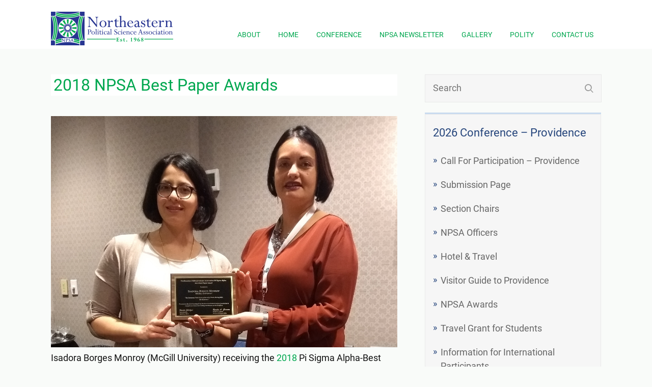

--- FILE ---
content_type: text/html; charset=UTF-8
request_url: https://www.northeasternpsa.com/2018-npsa-paper-awards/
body_size: 12618
content:
<!DOCTYPE html>
<html lang="en-US">
<head>
		<!--[if lt IE 9]>
	<script src="https://www.northeasternpsa.com/wp-content/themes/rise/js/html5/dist/html5shiv.js"></script>
	<script src="//css3-mediaqueries-js.googlecode.com/svn/trunk/css3-mediaqueries.js"></script>
	<![endif]-->
	<!--[if IE 8]>
	<link rel="stylesheet" type="text/css" href="https://www.northeasternpsa.com/wp-content/themes/rise/css/ie8.css"/>
	<![endif]-->
	<!--[if IE 7]>
	<link rel="stylesheet" type="text/css" href="https://www.northeasternpsa.com/wp-content/themes/rise/css/ie7.css"/>
	<![endif]-->
	<meta name="viewport" content="width=device-width, initial-scale=1.0"/>
	<meta charset="UTF-8">
	
			<script src="https://use.fontawesome.com/4a9052ac7d.js"></script>

<script>
  (function(i,s,o,g,r,a,m){i['GoogleAnalyticsObject']=r;i[r]=i[r]||function(){
  (i[r].q=i[r].q||[]).push(arguments)},i[r].l=1*new Date();a=s.createElement(o),
  m=s.getElementsByTagName(o)[0];a.async=1;a.src=g;m.parentNode.insertBefore(a,m)
  })(window,document,'script','https://www.google-analytics.com/analytics.js','ga');

  ga('create', 'UA-92401195-1', 'auto');
  ga('send', 'pageview');

</script>	
		<meta name='robots' content='index, follow, max-image-preview:large, max-snippet:-1, max-video-preview:-1' />
	<style>img:is([sizes="auto" i], [sizes^="auto," i]) { contain-intrinsic-size: 3000px 1500px }</style>
	
	<!-- This site is optimized with the Yoast SEO plugin v26.7 - https://yoast.com/wordpress/plugins/seo/ -->
	<title>2018 NPSA Best Paper Awards - Northeastern Political Science Association (NPSA)</title>
	<link rel="canonical" href="https://www.northeasternpsa.com/2018-npsa-paper-awards/" />
	<meta property="og:locale" content="en_US" />
	<meta property="og:type" content="article" />
	<meta property="og:title" content="2018 NPSA Best Paper Awards - Northeastern Political Science Association (NPSA)" />
	<meta property="og:description" content="The Polity Prize Oksan Bayulgen (University of Connecticut), Ekim Arbatli (National Research University Higher School of Economics, Moscow) and Sercan Canbolat (University of Connecticut), &#8220;Elite Survival Strategies and Authoritarian Reversal in Turkey,” published in Polity Volume 50 (3), 2018. Pi Sigma Alpha/NPSA Best Paper Award Isadora Borges Monroy (McGill University), &#8220;The European Voter Privacy-Security Choice during 2014 EU Elections.&#8221; [&hellip;]" />
	<meta property="og:url" content="https://www.northeasternpsa.com/2018-npsa-paper-awards/" />
	<meta property="og:site_name" content="Northeastern Political Science Association (NPSA)" />
	<meta property="article:publisher" content="https://www.facebook.com/Northeastern-Political-Science-Association-1655228694738361/" />
	<meta property="article:modified_time" content="2020-07-19T01:42:24+00:00" />
	<meta property="og:image" content="https://www.northeasternpsa.com/wp-content/uploads/2019/12/Isadora-B-Monroy-2018-Pi-Sigma-Alpha-Best-Paper-Award-left.jpg" />
	<meta name="twitter:card" content="summary_large_image" />
	<meta name="twitter:site" content="@Northeastpsa" />
	<script type="application/ld+json" class="yoast-schema-graph">{"@context":"https://schema.org","@graph":[{"@type":"WebPage","@id":"https://www.northeasternpsa.com/2018-npsa-paper-awards/","url":"https://www.northeasternpsa.com/2018-npsa-paper-awards/","name":"2018 NPSA Best Paper Awards - Northeastern Political Science Association (NPSA)","isPartOf":{"@id":"https://www.northeasternpsa.com/#website"},"primaryImageOfPage":{"@id":"https://www.northeasternpsa.com/2018-npsa-paper-awards/#primaryimage"},"image":{"@id":"https://www.northeasternpsa.com/2018-npsa-paper-awards/#primaryimage"},"thumbnailUrl":"https://www.northeasternpsa.com/wp-content/uploads/2019/12/Isadora-B-Monroy-2018-Pi-Sigma-Alpha-Best-Paper-Award-left.jpg","datePublished":"2019-06-21T16:24:49+00:00","dateModified":"2020-07-19T01:42:24+00:00","breadcrumb":{"@id":"https://www.northeasternpsa.com/2018-npsa-paper-awards/#breadcrumb"},"inLanguage":"en-US","potentialAction":[{"@type":"ReadAction","target":["https://www.northeasternpsa.com/2018-npsa-paper-awards/"]}]},{"@type":"ImageObject","inLanguage":"en-US","@id":"https://www.northeasternpsa.com/2018-npsa-paper-awards/#primaryimage","url":"https://www.northeasternpsa.com/wp-content/uploads/2019/12/Isadora-B-Monroy-2018-Pi-Sigma-Alpha-Best-Paper-Award-left.jpg","contentUrl":"https://www.northeasternpsa.com/wp-content/uploads/2019/12/Isadora-B-Monroy-2018-Pi-Sigma-Alpha-Best-Paper-Award-left.jpg","width":2504,"height":1670,"caption":"Isadora B. Monroy, Pi Sigma Alpha-Best Paper Awardee &"},{"@type":"BreadcrumbList","@id":"https://www.northeasternpsa.com/2018-npsa-paper-awards/#breadcrumb","itemListElement":[{"@type":"ListItem","position":1,"name":"Home","item":"https://www.northeasternpsa.com/"},{"@type":"ListItem","position":2,"name":"2018 NPSA Best Paper Awards"}]},{"@type":"WebSite","@id":"https://www.northeasternpsa.com/#website","url":"https://www.northeasternpsa.com/","name":"Northeastern Political Science Association (NPSA)","description":"Promoting the study of politics and government","publisher":{"@id":"https://www.northeasternpsa.com/#organization"},"potentialAction":[{"@type":"SearchAction","target":{"@type":"EntryPoint","urlTemplate":"https://www.northeasternpsa.com/?s={search_term_string}"},"query-input":{"@type":"PropertyValueSpecification","valueRequired":true,"valueName":"search_term_string"}}],"inLanguage":"en-US"},{"@type":"Organization","@id":"https://www.northeasternpsa.com/#organization","name":"Northeastern Political Science Association (NPSA)","url":"https://www.northeasternpsa.com/","logo":{"@type":"ImageObject","inLanguage":"en-US","@id":"https://www.northeasternpsa.com/#/schema/logo/image/","url":"https://www.northeasternpsa.com/wp-content/uploads/2017/02/NPSA-site-logo.png","contentUrl":"https://www.northeasternpsa.com/wp-content/uploads/2017/02/NPSA-site-logo.png","width":240,"height":70,"caption":"Northeastern Political Science Association (NPSA)"},"image":{"@id":"https://www.northeasternpsa.com/#/schema/logo/image/"},"sameAs":["https://www.facebook.com/Northeastern-Political-Science-Association-1655228694738361/","https://x.com/Northeastpsa","https://www.linkedin.com/in/northeastern-political-science-association-209510b8"]}]}</script>
	<!-- / Yoast SEO plugin. -->


<script type="text/javascript">
/* <![CDATA[ */
window._wpemojiSettings = {"baseUrl":"https:\/\/s.w.org\/images\/core\/emoji\/16.0.1\/72x72\/","ext":".png","svgUrl":"https:\/\/s.w.org\/images\/core\/emoji\/16.0.1\/svg\/","svgExt":".svg","source":{"concatemoji":"https:\/\/www.northeasternpsa.com\/wp-includes\/js\/wp-emoji-release.min.js?ver=6.8.3"}};
/*! This file is auto-generated */
!function(s,n){var o,i,e;function c(e){try{var t={supportTests:e,timestamp:(new Date).valueOf()};sessionStorage.setItem(o,JSON.stringify(t))}catch(e){}}function p(e,t,n){e.clearRect(0,0,e.canvas.width,e.canvas.height),e.fillText(t,0,0);var t=new Uint32Array(e.getImageData(0,0,e.canvas.width,e.canvas.height).data),a=(e.clearRect(0,0,e.canvas.width,e.canvas.height),e.fillText(n,0,0),new Uint32Array(e.getImageData(0,0,e.canvas.width,e.canvas.height).data));return t.every(function(e,t){return e===a[t]})}function u(e,t){e.clearRect(0,0,e.canvas.width,e.canvas.height),e.fillText(t,0,0);for(var n=e.getImageData(16,16,1,1),a=0;a<n.data.length;a++)if(0!==n.data[a])return!1;return!0}function f(e,t,n,a){switch(t){case"flag":return n(e,"\ud83c\udff3\ufe0f\u200d\u26a7\ufe0f","\ud83c\udff3\ufe0f\u200b\u26a7\ufe0f")?!1:!n(e,"\ud83c\udde8\ud83c\uddf6","\ud83c\udde8\u200b\ud83c\uddf6")&&!n(e,"\ud83c\udff4\udb40\udc67\udb40\udc62\udb40\udc65\udb40\udc6e\udb40\udc67\udb40\udc7f","\ud83c\udff4\u200b\udb40\udc67\u200b\udb40\udc62\u200b\udb40\udc65\u200b\udb40\udc6e\u200b\udb40\udc67\u200b\udb40\udc7f");case"emoji":return!a(e,"\ud83e\udedf")}return!1}function g(e,t,n,a){var r="undefined"!=typeof WorkerGlobalScope&&self instanceof WorkerGlobalScope?new OffscreenCanvas(300,150):s.createElement("canvas"),o=r.getContext("2d",{willReadFrequently:!0}),i=(o.textBaseline="top",o.font="600 32px Arial",{});return e.forEach(function(e){i[e]=t(o,e,n,a)}),i}function t(e){var t=s.createElement("script");t.src=e,t.defer=!0,s.head.appendChild(t)}"undefined"!=typeof Promise&&(o="wpEmojiSettingsSupports",i=["flag","emoji"],n.supports={everything:!0,everythingExceptFlag:!0},e=new Promise(function(e){s.addEventListener("DOMContentLoaded",e,{once:!0})}),new Promise(function(t){var n=function(){try{var e=JSON.parse(sessionStorage.getItem(o));if("object"==typeof e&&"number"==typeof e.timestamp&&(new Date).valueOf()<e.timestamp+604800&&"object"==typeof e.supportTests)return e.supportTests}catch(e){}return null}();if(!n){if("undefined"!=typeof Worker&&"undefined"!=typeof OffscreenCanvas&&"undefined"!=typeof URL&&URL.createObjectURL&&"undefined"!=typeof Blob)try{var e="postMessage("+g.toString()+"("+[JSON.stringify(i),f.toString(),p.toString(),u.toString()].join(",")+"));",a=new Blob([e],{type:"text/javascript"}),r=new Worker(URL.createObjectURL(a),{name:"wpTestEmojiSupports"});return void(r.onmessage=function(e){c(n=e.data),r.terminate(),t(n)})}catch(e){}c(n=g(i,f,p,u))}t(n)}).then(function(e){for(var t in e)n.supports[t]=e[t],n.supports.everything=n.supports.everything&&n.supports[t],"flag"!==t&&(n.supports.everythingExceptFlag=n.supports.everythingExceptFlag&&n.supports[t]);n.supports.everythingExceptFlag=n.supports.everythingExceptFlag&&!n.supports.flag,n.DOMReady=!1,n.readyCallback=function(){n.DOMReady=!0}}).then(function(){return e}).then(function(){var e;n.supports.everything||(n.readyCallback(),(e=n.source||{}).concatemoji?t(e.concatemoji):e.wpemoji&&e.twemoji&&(t(e.twemoji),t(e.wpemoji)))}))}((window,document),window._wpemojiSettings);
/* ]]> */
</script>
<style id='wp-emoji-styles-inline-css' type='text/css'>

	img.wp-smiley, img.emoji {
		display: inline !important;
		border: none !important;
		box-shadow: none !important;
		height: 1em !important;
		width: 1em !important;
		margin: 0 0.07em !important;
		vertical-align: -0.1em !important;
		background: none !important;
		padding: 0 !important;
	}
</style>
<link rel='stylesheet' id='wp-block-library-css' href='https://www.northeasternpsa.com/wp-includes/css/dist/block-library/style.min.css?ver=6.8.3' type='text/css' media='all' />
<style id='classic-theme-styles-inline-css' type='text/css'>
/*! This file is auto-generated */
.wp-block-button__link{color:#fff;background-color:#32373c;border-radius:9999px;box-shadow:none;text-decoration:none;padding:calc(.667em + 2px) calc(1.333em + 2px);font-size:1.125em}.wp-block-file__button{background:#32373c;color:#fff;text-decoration:none}
</style>
<style id='global-styles-inline-css' type='text/css'>
:root{--wp--preset--aspect-ratio--square: 1;--wp--preset--aspect-ratio--4-3: 4/3;--wp--preset--aspect-ratio--3-4: 3/4;--wp--preset--aspect-ratio--3-2: 3/2;--wp--preset--aspect-ratio--2-3: 2/3;--wp--preset--aspect-ratio--16-9: 16/9;--wp--preset--aspect-ratio--9-16: 9/16;--wp--preset--color--black: #000000;--wp--preset--color--cyan-bluish-gray: #abb8c3;--wp--preset--color--white: #ffffff;--wp--preset--color--pale-pink: #f78da7;--wp--preset--color--vivid-red: #cf2e2e;--wp--preset--color--luminous-vivid-orange: #ff6900;--wp--preset--color--luminous-vivid-amber: #fcb900;--wp--preset--color--light-green-cyan: #7bdcb5;--wp--preset--color--vivid-green-cyan: #00d084;--wp--preset--color--pale-cyan-blue: #8ed1fc;--wp--preset--color--vivid-cyan-blue: #0693e3;--wp--preset--color--vivid-purple: #9b51e0;--wp--preset--gradient--vivid-cyan-blue-to-vivid-purple: linear-gradient(135deg,rgba(6,147,227,1) 0%,rgb(155,81,224) 100%);--wp--preset--gradient--light-green-cyan-to-vivid-green-cyan: linear-gradient(135deg,rgb(122,220,180) 0%,rgb(0,208,130) 100%);--wp--preset--gradient--luminous-vivid-amber-to-luminous-vivid-orange: linear-gradient(135deg,rgba(252,185,0,1) 0%,rgba(255,105,0,1) 100%);--wp--preset--gradient--luminous-vivid-orange-to-vivid-red: linear-gradient(135deg,rgba(255,105,0,1) 0%,rgb(207,46,46) 100%);--wp--preset--gradient--very-light-gray-to-cyan-bluish-gray: linear-gradient(135deg,rgb(238,238,238) 0%,rgb(169,184,195) 100%);--wp--preset--gradient--cool-to-warm-spectrum: linear-gradient(135deg,rgb(74,234,220) 0%,rgb(151,120,209) 20%,rgb(207,42,186) 40%,rgb(238,44,130) 60%,rgb(251,105,98) 80%,rgb(254,248,76) 100%);--wp--preset--gradient--blush-light-purple: linear-gradient(135deg,rgb(255,206,236) 0%,rgb(152,150,240) 100%);--wp--preset--gradient--blush-bordeaux: linear-gradient(135deg,rgb(254,205,165) 0%,rgb(254,45,45) 50%,rgb(107,0,62) 100%);--wp--preset--gradient--luminous-dusk: linear-gradient(135deg,rgb(255,203,112) 0%,rgb(199,81,192) 50%,rgb(65,88,208) 100%);--wp--preset--gradient--pale-ocean: linear-gradient(135deg,rgb(255,245,203) 0%,rgb(182,227,212) 50%,rgb(51,167,181) 100%);--wp--preset--gradient--electric-grass: linear-gradient(135deg,rgb(202,248,128) 0%,rgb(113,206,126) 100%);--wp--preset--gradient--midnight: linear-gradient(135deg,rgb(2,3,129) 0%,rgb(40,116,252) 100%);--wp--preset--font-size--small: 13px;--wp--preset--font-size--medium: 20px;--wp--preset--font-size--large: 36px;--wp--preset--font-size--x-large: 42px;--wp--preset--spacing--20: 0.44rem;--wp--preset--spacing--30: 0.67rem;--wp--preset--spacing--40: 1rem;--wp--preset--spacing--50: 1.5rem;--wp--preset--spacing--60: 2.25rem;--wp--preset--spacing--70: 3.38rem;--wp--preset--spacing--80: 5.06rem;--wp--preset--shadow--natural: 6px 6px 9px rgba(0, 0, 0, 0.2);--wp--preset--shadow--deep: 12px 12px 50px rgba(0, 0, 0, 0.4);--wp--preset--shadow--sharp: 6px 6px 0px rgba(0, 0, 0, 0.2);--wp--preset--shadow--outlined: 6px 6px 0px -3px rgba(255, 255, 255, 1), 6px 6px rgba(0, 0, 0, 1);--wp--preset--shadow--crisp: 6px 6px 0px rgba(0, 0, 0, 1);}:where(.is-layout-flex){gap: 0.5em;}:where(.is-layout-grid){gap: 0.5em;}body .is-layout-flex{display: flex;}.is-layout-flex{flex-wrap: wrap;align-items: center;}.is-layout-flex > :is(*, div){margin: 0;}body .is-layout-grid{display: grid;}.is-layout-grid > :is(*, div){margin: 0;}:where(.wp-block-columns.is-layout-flex){gap: 2em;}:where(.wp-block-columns.is-layout-grid){gap: 2em;}:where(.wp-block-post-template.is-layout-flex){gap: 1.25em;}:where(.wp-block-post-template.is-layout-grid){gap: 1.25em;}.has-black-color{color: var(--wp--preset--color--black) !important;}.has-cyan-bluish-gray-color{color: var(--wp--preset--color--cyan-bluish-gray) !important;}.has-white-color{color: var(--wp--preset--color--white) !important;}.has-pale-pink-color{color: var(--wp--preset--color--pale-pink) !important;}.has-vivid-red-color{color: var(--wp--preset--color--vivid-red) !important;}.has-luminous-vivid-orange-color{color: var(--wp--preset--color--luminous-vivid-orange) !important;}.has-luminous-vivid-amber-color{color: var(--wp--preset--color--luminous-vivid-amber) !important;}.has-light-green-cyan-color{color: var(--wp--preset--color--light-green-cyan) !important;}.has-vivid-green-cyan-color{color: var(--wp--preset--color--vivid-green-cyan) !important;}.has-pale-cyan-blue-color{color: var(--wp--preset--color--pale-cyan-blue) !important;}.has-vivid-cyan-blue-color{color: var(--wp--preset--color--vivid-cyan-blue) !important;}.has-vivid-purple-color{color: var(--wp--preset--color--vivid-purple) !important;}.has-black-background-color{background-color: var(--wp--preset--color--black) !important;}.has-cyan-bluish-gray-background-color{background-color: var(--wp--preset--color--cyan-bluish-gray) !important;}.has-white-background-color{background-color: var(--wp--preset--color--white) !important;}.has-pale-pink-background-color{background-color: var(--wp--preset--color--pale-pink) !important;}.has-vivid-red-background-color{background-color: var(--wp--preset--color--vivid-red) !important;}.has-luminous-vivid-orange-background-color{background-color: var(--wp--preset--color--luminous-vivid-orange) !important;}.has-luminous-vivid-amber-background-color{background-color: var(--wp--preset--color--luminous-vivid-amber) !important;}.has-light-green-cyan-background-color{background-color: var(--wp--preset--color--light-green-cyan) !important;}.has-vivid-green-cyan-background-color{background-color: var(--wp--preset--color--vivid-green-cyan) !important;}.has-pale-cyan-blue-background-color{background-color: var(--wp--preset--color--pale-cyan-blue) !important;}.has-vivid-cyan-blue-background-color{background-color: var(--wp--preset--color--vivid-cyan-blue) !important;}.has-vivid-purple-background-color{background-color: var(--wp--preset--color--vivid-purple) !important;}.has-black-border-color{border-color: var(--wp--preset--color--black) !important;}.has-cyan-bluish-gray-border-color{border-color: var(--wp--preset--color--cyan-bluish-gray) !important;}.has-white-border-color{border-color: var(--wp--preset--color--white) !important;}.has-pale-pink-border-color{border-color: var(--wp--preset--color--pale-pink) !important;}.has-vivid-red-border-color{border-color: var(--wp--preset--color--vivid-red) !important;}.has-luminous-vivid-orange-border-color{border-color: var(--wp--preset--color--luminous-vivid-orange) !important;}.has-luminous-vivid-amber-border-color{border-color: var(--wp--preset--color--luminous-vivid-amber) !important;}.has-light-green-cyan-border-color{border-color: var(--wp--preset--color--light-green-cyan) !important;}.has-vivid-green-cyan-border-color{border-color: var(--wp--preset--color--vivid-green-cyan) !important;}.has-pale-cyan-blue-border-color{border-color: var(--wp--preset--color--pale-cyan-blue) !important;}.has-vivid-cyan-blue-border-color{border-color: var(--wp--preset--color--vivid-cyan-blue) !important;}.has-vivid-purple-border-color{border-color: var(--wp--preset--color--vivid-purple) !important;}.has-vivid-cyan-blue-to-vivid-purple-gradient-background{background: var(--wp--preset--gradient--vivid-cyan-blue-to-vivid-purple) !important;}.has-light-green-cyan-to-vivid-green-cyan-gradient-background{background: var(--wp--preset--gradient--light-green-cyan-to-vivid-green-cyan) !important;}.has-luminous-vivid-amber-to-luminous-vivid-orange-gradient-background{background: var(--wp--preset--gradient--luminous-vivid-amber-to-luminous-vivid-orange) !important;}.has-luminous-vivid-orange-to-vivid-red-gradient-background{background: var(--wp--preset--gradient--luminous-vivid-orange-to-vivid-red) !important;}.has-very-light-gray-to-cyan-bluish-gray-gradient-background{background: var(--wp--preset--gradient--very-light-gray-to-cyan-bluish-gray) !important;}.has-cool-to-warm-spectrum-gradient-background{background: var(--wp--preset--gradient--cool-to-warm-spectrum) !important;}.has-blush-light-purple-gradient-background{background: var(--wp--preset--gradient--blush-light-purple) !important;}.has-blush-bordeaux-gradient-background{background: var(--wp--preset--gradient--blush-bordeaux) !important;}.has-luminous-dusk-gradient-background{background: var(--wp--preset--gradient--luminous-dusk) !important;}.has-pale-ocean-gradient-background{background: var(--wp--preset--gradient--pale-ocean) !important;}.has-electric-grass-gradient-background{background: var(--wp--preset--gradient--electric-grass) !important;}.has-midnight-gradient-background{background: var(--wp--preset--gradient--midnight) !important;}.has-small-font-size{font-size: var(--wp--preset--font-size--small) !important;}.has-medium-font-size{font-size: var(--wp--preset--font-size--medium) !important;}.has-large-font-size{font-size: var(--wp--preset--font-size--large) !important;}.has-x-large-font-size{font-size: var(--wp--preset--font-size--x-large) !important;}
:where(.wp-block-post-template.is-layout-flex){gap: 1.25em;}:where(.wp-block-post-template.is-layout-grid){gap: 1.25em;}
:where(.wp-block-columns.is-layout-flex){gap: 2em;}:where(.wp-block-columns.is-layout-grid){gap: 2em;}
:root :where(.wp-block-pullquote){font-size: 1.5em;line-height: 1.6;}
</style>
<link rel='stylesheet' id='tve-ult-main-frame-css-css' href='https://www.northeasternpsa.com/wp-content/plugins/thrive-ultimatum/tcb-bridge/assets/css/placeholders.css?ver=10.8.5' type='text/css' media='all' />
<link rel='stylesheet' id='ivory-search-styles-css' href='https://www.northeasternpsa.com/wp-content/plugins/add-search-to-menu/public/css/ivory-search.min.css?ver=5.5.13' type='text/css' media='all' />
<link rel='stylesheet' id='rise-style-css' href='https://www.northeasternpsa.com/wp-content/themes/rise/style.css?ver=6.8.3' type='text/css' media='all' />
<link rel='stylesheet' id='thrive-reset-css' href='https://www.northeasternpsa.com/wp-content/themes/rise/css/reset.css?v=2.13' type='text/css' media='all' />
<link rel='stylesheet' id='thrive-main-style-css' href='https://www.northeasternpsa.com/wp-content/themes/rise/css/main_blue.css?v=2.13' type='text/css' media='all' />
<script type="text/javascript" src="https://www.northeasternpsa.com/wp-includes/js/jquery/jquery.min.js?v=2.13" id="jquery-core-js"></script>
<script type="text/javascript" src="https://www.northeasternpsa.com/wp-includes/js/jquery/jquery-migrate.min.js?v=2.13" id="jquery-migrate-js"></script>
<link rel="https://api.w.org/" href="https://www.northeasternpsa.com/wp-json/" /><link rel="alternate" title="JSON" type="application/json" href="https://www.northeasternpsa.com/wp-json/wp/v2/pages/3357" /><link rel="EditURI" type="application/rsd+xml" title="RSD" href="https://www.northeasternpsa.com/xmlrpc.php?rsd" />
<meta name="generator" content="WordPress 6.8.3" />
<link rel='shortlink' href='https://www.northeasternpsa.com/?p=3357' />
<link rel="alternate" title="oEmbed (JSON)" type="application/json+oembed" href="https://www.northeasternpsa.com/wp-json/oembed/1.0/embed?url=https%3A%2F%2Fwww.northeasternpsa.com%2F2018-npsa-paper-awards%2F" />
<link rel="alternate" title="oEmbed (XML)" type="text/xml+oembed" href="https://www.northeasternpsa.com/wp-json/oembed/1.0/embed?url=https%3A%2F%2Fwww.northeasternpsa.com%2F2018-npsa-paper-awards%2F&#038;format=xml" />
<style type="text/css" id="tve_global_variables">:root{--tcb-background-author-image:url(https://www.northeasternpsa.com/wp-content/themes/rise/images/TT_DEFAULT_AUTHORBOX_IMAGE);--tcb-background-user-image:url();--tcb-background-featured-image-thumbnail:url(https://www.northeasternpsa.com/wp-content/plugins/thrive-visual-editor/editor/css/images/featured_image.png);}</style><script type="text/javascript">
(function(url){
	if(/(?:Chrome\/26\.0\.1410\.63 Safari\/537\.31|WordfenceTestMonBot)/.test(navigator.userAgent)){ return; }
	var addEvent = function(evt, handler) {
		if (window.addEventListener) {
			document.addEventListener(evt, handler, false);
		} else if (window.attachEvent) {
			document.attachEvent('on' + evt, handler);
		}
	};
	var removeEvent = function(evt, handler) {
		if (window.removeEventListener) {
			document.removeEventListener(evt, handler, false);
		} else if (window.detachEvent) {
			document.detachEvent('on' + evt, handler);
		}
	};
	var evts = 'contextmenu dblclick drag dragend dragenter dragleave dragover dragstart drop keydown keypress keyup mousedown mousemove mouseout mouseover mouseup mousewheel scroll'.split(' ');
	var logHuman = function() {
		if (window.wfLogHumanRan) { return; }
		window.wfLogHumanRan = true;
		var wfscr = document.createElement('script');
		wfscr.type = 'text/javascript';
		wfscr.async = true;
		wfscr.src = url + '&r=' + Math.random();
		(document.getElementsByTagName('head')[0]||document.getElementsByTagName('body')[0]).appendChild(wfscr);
		for (var i = 0; i < evts.length; i++) {
			removeEvent(evts[i], logHuman);
		}
	};
	for (var i = 0; i < evts.length; i++) {
		addEvent(evts[i], logHuman);
	}
})('//www.northeasternpsa.com/?wordfence_lh=1&hid=86FF1D181237B2490A466CFDDF9DA8DD');
</script>		<style type="text/css">.wp-video-shortcode {
				max-width: 100% !important;
			}

			.bSe a {
				clear: right;
			}

			.bSe blockquote {
				clear: both;
			}
			body { background:#f9fbf9; }.cnt article h1.entry-title a { color:#1e1c5f; }.cnt article h2.entry-title a { color:#1e1c5f; }.bSe h1, h1.entry-title, h1.entry-title a { color:#1e1c5f; }.bSe h2 { color:#1e1c5f; }.bSe h3 { color:#1e1c5f; }.bSe h4 { color:#1e1c5f; }.bSe h5 { color:#1e1c5f; }.bSe h6 { color:#1e1c5f; }.bSe p, .mry .awr-e p { color:#111111; }.cnt .bSe { color:#111111; }.cnt h1 a, .tve-woocommerce .bSe .awr .entry-title, .tve-woocommerce .bSe .awr .page-title{font-family:Roboto,sans-serif;}.bSe h1{font-family:Roboto,sans-serif;}.bSe h2,.tve-woocommerce .bSe h2{font-family:Roboto,sans-serif;}.bSe h3,.tve-woocommerce .bSe h3{font-family:Roboto,sans-serif;}.bSe h4{font-family:Roboto,sans-serif;}.bSe h5{font-family:Roboto,sans-serif;}.bSe h6{font-family:Roboto,sans-serif;}#text_logo{font-family:Roboto,sans-serif;}.cnt h1 a { font-weight:500; }.bSe h1 { font-weight:500; }.bSe h2 { font-weight:500; }.bSe h3 { font-weight:500; }.bSe h4 { font-weight:500; }.bSe h5 { font-weight:500; }.bSe h6 { font-weight:500; }.cnt{font-family:Roboto,sans-serif;font-weight:300;}article strong {font-weight: bold;}.cnt p, .tve-woocommerce .product p, .tve-woocommerce .products p, .brd ul li, header nav ul li a, header nav ul li > ul li a, .has-extended.has-heading .colch, footer, footer .fmm p, .aut-f{font-family:Roboto,sans-serif;font-weight:300;}article strong {font-weight: bold;}.bSe h1, .bSe .entry-title { font-size:32px; }.cnt { font-size:18px; }.thrivecb { font-size:18px; }.out { font-size:18px; }.aut p { font-size:18px; }.cnt p { line-height:1.5em; }.thrivecb { line-height:1.5em; }.bSe a, .cnt a { color:#00a74f; }.bSe .faq h4{font-family:Roboto,sans-serif;font-weight:300;}article strong {font-weight: bold;}header nav > ul.menu > li > a { color:#00a74f; }header nav > ul.menu > li >  a:hover { color:#28338f; }header nav > ul > li.current_page_item > a:hover { color:#28338f; }header nav > ul > li.current_menu_item > a:hover { color:#28338f; }header nav > ul > li.current_menu_item > a:hover { color:#28338f; }header nav > ul > li > a:active { color:#28338f; }header #logo > a > img { max-width:240px; }header ul.menu > li.h-cta > a { color:#FFFFFF!important; }header ul.menu > li.h-cta > a { background:#4b7cc7; }header ul.menu > li.h-cta > a { border-color:#4b7cc7; }header ul.menu > li.h-cta > a:hover { color:#4b7cc7!important; }header ul.menu > li.h-cta > a:hover { background:transparent; }</style>
		<style type="text/css" id="custom-background-css">
body.custom-background { background-color: #f9fbf9; }
</style>
	<style type="text/css" id="thrive-default-styles"></style><link rel="icon" href="https://www.northeasternpsa.com/wp-content/uploads/2017/02/cropped-NPSA-site-icon-32x32.png" sizes="32x32" />
<link rel="icon" href="https://www.northeasternpsa.com/wp-content/uploads/2017/02/cropped-NPSA-site-icon-192x192.png" sizes="192x192" />
<link rel="apple-touch-icon" href="https://www.northeasternpsa.com/wp-content/uploads/2017/02/cropped-NPSA-site-icon-180x180.png" />
<meta name="msapplication-TileImage" content="https://www.northeasternpsa.com/wp-content/uploads/2017/02/cropped-NPSA-site-icon-270x270.png" />
			<style type="text/css">/*increase logo width*/
@media only screen and (max-width: 774px) {
header.side #logo img {
max-width: 200px !important;
}
}

/*page and post titles heading style*/
h1.entry-title {
    color: #00A74F !important;
    margin-bottom: 40px !important;
    background-color: #FFFFFF !important;
    padding: 5px !important;
}

/*increase width of nav submenus*/
header nav ul li > ul li {
width: 300px !important;
}

/*increase line height and margin of headers*/
h2, h3, h4, h5, h6 {
    line-height: 1.3em !important;
    margin-bottom: 22px !important;
}

/*hide date and author on search results page*/
.meta li {
    display: none;
}</style>
		
</head>
<body class="wp-singular page-template-default page page-id-3357 custom-background wp-theme-rise rise">
<div class="theme-wrapper">
	
	
	
	
	<div class="h-cc">
		<div id="floating_menu" data-float="default"
		     data-social='0'>
			<header class="side"
			        style="background-image: none; background-color:#ffffff">
								<div class="h-i">
					<div class="wrp">
														<div id="logo" style='background-color:#ffffff'>
									<a href="https://www.northeasternpsa.com/">
										<img src="https://www.northeasternpsa.com/wp-content/uploads/2017/02/NPSA-site-logo.png"
										     alt="Northeastern Political Science Association (NPSA)"></a>
								</div>
																					<div class="m-s">
								<div class="hsm"></div>
								<div class="m-si">
																												<nav class="menu-primary-menu-container"><ul id="menu-primary-menu" class="menu"><li  id="menu-item-79" class="menu-item menu-item-type-custom menu-item-object-custom menu-item-has-children toplvl dropdown"><a >About</a><ul class="sub-menu">	<li  id="menu-item-65" class="menu-item menu-item-type-post_type menu-item-object-page"><a  href="https://www.northeasternpsa.com/purpose/" class=" colch ">Purpose</a></li>
	<li  id="menu-item-69" class="menu-item menu-item-type-post_type menu-item-object-page"><a  href="https://www.northeasternpsa.com/history/" class=" colch ">History</a></li>
	<li  id="menu-item-127" class="menu-item menu-item-type-post_type menu-item-object-page"><a  href="https://www.northeasternpsa.com/constitution/" class=" colch ">Constitution</a></li>
	<li  id="menu-item-145" class="menu-item menu-item-type-post_type menu-item-object-page"><a  href="https://www.northeasternpsa.com/general-council/" class=" colch ">General Council</a></li>
	<li  id="menu-item-146" class="menu-item menu-item-type-post_type menu-item-object-page"><a  href="https://www.northeasternpsa.com/past-presidents/" class=" colch ">Past Presidents</a></li>
	<li  id="menu-item-3126" class="menu-item menu-item-type-post_type menu-item-object-page"><a  href="https://www.northeasternpsa.com/npsa-presidents-memory-booklet/" class=" colch ">NPSA Presidents’ Memory Booklet</a></li>
	<li  id="menu-item-3381" class="menu-item menu-item-type-post_type menu-item-object-page"><a  href="https://www.northeasternpsa.com/anti-harassment-policy-and-professional-code-of-conduct/" class=" colch ">Anti-Harassment Policy and Professional Code of Conduct</a></li>
	<li  id="menu-item-1954" class="menu-item menu-item-type-post_type menu-item-object-page"><a  href="https://www.northeasternpsa.com/donate-friends-npsa-2/" class=" colch ">Donate to Friends of NPSA</a></li>
</ul></li>
<li  id="menu-item-7285" class="menu-item menu-item-type-custom menu-item-object-custom menu-item-home toplvl"><a  href="https://www.northeasternpsa.com/">HOME</a></li>
<li  id="menu-item-81" class="menu-item menu-item-type-custom menu-item-object-custom menu-item-has-children toplvl dropdown"><a >Conference</a><ul class="sub-menu">	<li  id="menu-item-7644" class="menu-item menu-item-type-post_type menu-item-object-page"><a  href="https://www.northeasternpsa.com/2026-call-for-participation-providence/" class=" colch ">Call For Participation – Providence</a></li>
	<li  id="menu-item-7326" class="menu-item menu-item-type-custom menu-item-object-custom"><a  href="https://convention2.allacademic.com/one/npsa/npsa26/" class=" colch ">Submission Site</a></li>
	<li  id="menu-item-7672" class="menu-item menu-item-type-post_type menu-item-object-page"><a  href="https://www.northeasternpsa.com/npsa-officers-2025-2026/" class=" colch ">NPSA Officers</a></li>
	<li  id="menu-item-7663" class="menu-item menu-item-type-post_type menu-item-object-page"><a  href="https://www.northeasternpsa.com/2026-section-chairs/" class=" colch ">Section Chairs</a></li>
	<li  id="menu-item-7643" class="menu-item menu-item-type-post_type menu-item-object-page"><a  href="https://www.northeasternpsa.com/2026-hotel-travel-providence-ri/" class=" colch ">Hotel &#038; Travel</a></li>
	<li  id="menu-item-7318" class="menu-item menu-item-type-custom menu-item-object-custom"><a  href="https://www.goprovidence.com/plan-your-visit/visitors-guide/" class=" colch ">Visitor Guide to Providence</a></li>
	<li  id="menu-item-702" class="menu-item menu-item-type-post_type menu-item-object-page"><a  href="https://www.northeasternpsa.com/travel-grant-students/" class=" colch ">Travel Grant for Students</a></li>
	<li  id="menu-item-7265" class="menu-item menu-item-type-post_type menu-item-object-page"><a  href="https://www.northeasternpsa.com/information-for-international-participants/" class=" colch ">Information for International Participants</a></li>
	<li  id="menu-item-1783" class="menu-item menu-item-type-post_type menu-item-object-page"><a  href="https://www.northeasternpsa.com/npsa-awards/" class=" colch ">Awards and Grants</a></li>
	<li  id="menu-item-7292" class="menu-item menu-item-type-post_type menu-item-object-page"><a  href="https://www.northeasternpsa.com/2025-sponsor-exhibitor-advertiser-registration/" class=" colch ">Sponsor/Exhibitor/Advertiser Registration</a></li>
	<li  id="menu-item-1592" class="menu-item menu-item-type-post_type menu-item-object-page"><a  href="https://www.northeasternpsa.com/guidelines-panel-participation/" class=" colch ">Guidelines For Panel Participation</a></li>
	<li  id="menu-item-83" class="menu-item menu-item-type-custom menu-item-object-custom menu-item-has-children arl"><a  class=" colch ">Membership</a><ul class="sub-menu">		<li  id="menu-item-98" class="menu-item menu-item-type-post_type menu-item-object-page"><a  href="https://www.northeasternpsa.com/membership-benefits/">Benefits</a></li>
		<li  id="menu-item-218" class="menu-item menu-item-type-post_type menu-item-object-page"><a  href="https://www.northeasternpsa.com/join-renew/">Join/Renew</a></li>
</ul></li>
	<li  id="menu-item-176" class="menu-item menu-item-type-post_type menu-item-object-page"><a  href="https://www.northeasternpsa.com/past-conference-programs/" class=" colch ">Past Conferences</a></li>
	<li  id="menu-item-7419" class="menu-item menu-item-type-custom menu-item-object-custom"><a  href="https://convention2.allacademic.com/one/npsa/npsa25/" class=" colch ">2025 Conference Program &#8211; Philadelphia</a></li>
	<li  id="menu-item-6100" class="menu-item menu-item-type-post_type menu-item-object-page"><a  href="https://www.northeasternpsa.com/other-academic-opportunities/" class=" colch ">Jobs, Grants &#038; Other Opportunities</a></li>
	<li  id="menu-item-3383" class="menu-item menu-item-type-post_type menu-item-object-page"><a  href="https://www.northeasternpsa.com/anti-harassment-policy-and-professional-code-of-conduct/" class=" colch ">Anti-Harassment Policy and Professional Code of Conduct</a></li>
	<li  id="menu-item-3254" class="menu-item menu-item-type-post_type menu-item-object-page"><a  href="https://www.northeasternpsa.com/donate-friends-npsa-2/" class=" colch ">Donate to Friends of NPSA</a></li>
	<li  id="menu-item-7651" class="menu-item menu-item-type-post_type menu-item-object-page"><a  href="https://www.northeasternpsa.com/2026-npsa-providence-conference-panel-chair-report/" class=" colch ">2026 Providence Conference Panel Chair Report</a></li>
</ul></li>
<li  id="menu-item-1434" class="menu-item menu-item-type-post_type menu-item-object-page toplvl"><a  href="https://www.northeasternpsa.com/newsletter/">NPSA Newsletter</a></li>
<li  id="menu-item-1550" class="menu-item menu-item-type-post_type menu-item-object-page toplvl"><a  href="https://www.northeasternpsa.com/photo-gallery/">Gallery</a></li>
<li  id="menu-item-82" class="menu-item menu-item-type-custom menu-item-object-custom menu-item-has-children toplvl dropdown"><a >Polity</a><ul class="sub-menu">	<li  id="menu-item-90" class="menu-item menu-item-type-custom menu-item-object-custom"><a  target="_blank" href="http://www.journals.uchicago.edu/toc/pol/current" class=" colch ">Current Issue</a></li>
	<li  id="menu-item-4817" class="menu-item menu-item-type-post_type menu-item-object-page"><a  href="https://www.northeasternpsa.com/new-polity-editorial-team-announcement/" class=" colch ">Polity Editorial Team</a></li>
	<li  id="menu-item-92" class="menu-item menu-item-type-post_type menu-item-object-page"><a  href="https://www.northeasternpsa.com/polity-award/" class=" colch ">Polity Prize</a></li>
</ul></li>
<li  id="menu-item-109" class="menu-item menu-item-type-post_type menu-item-object-page toplvl"><a  href="https://www.northeasternpsa.com/contact-us/">Contact Us</a></li>
</ul></nav>										<!-- Cart Dropdown -->
									
																	</div>
							</div>
						
					</div>
				</div>

			</header>
		</div>
	</div>

	
	
	
	
		<div class="wrp cnt">

			
						<div class="bSeCont">
				<section class="bSe left">
					
<div class="awr">

	
	
	
				<h1 class="entry-title">2018 NPSA Best Paper Awards</h1>
		
	
	
		<div class="awr-i">
		<div id="attachment_4635" style="width: 2514px" class="wp-caption aligncenter"><a href="https://www.northeasternpsa.com/wp-content/uploads/2019/12/Isadora-B-Monroy-2018-Pi-Sigma-Alpha-Best-Paper-Award-left.jpg"><img decoding="async" aria-describedby="caption-attachment-4635" class="wp-image-4635 size-full" src="https://www.northeasternpsa.com/wp-content/uploads/2019/12/Isadora-B-Monroy-2018-Pi-Sigma-Alpha-Best-Paper-Award-left.jpg" alt="" width="2504" height="1670" srcset="https://www.northeasternpsa.com/wp-content/uploads/2019/12/Isadora-B-Monroy-2018-Pi-Sigma-Alpha-Best-Paper-Award-left.jpg 2504w, https://www.northeasternpsa.com/wp-content/uploads/2019/12/Isadora-B-Monroy-2018-Pi-Sigma-Alpha-Best-Paper-Award-left-150x100.jpg 150w, https://www.northeasternpsa.com/wp-content/uploads/2019/12/Isadora-B-Monroy-2018-Pi-Sigma-Alpha-Best-Paper-Award-left-300x200.jpg 300w, https://www.northeasternpsa.com/wp-content/uploads/2019/12/Isadora-B-Monroy-2018-Pi-Sigma-Alpha-Best-Paper-Award-left-768x512.jpg 768w, https://www.northeasternpsa.com/wp-content/uploads/2019/12/Isadora-B-Monroy-2018-Pi-Sigma-Alpha-Best-Paper-Award-left-750x500.jpg 750w, https://www.northeasternpsa.com/wp-content/uploads/2019/12/Isadora-B-Monroy-2018-Pi-Sigma-Alpha-Best-Paper-Award-left-80x53.jpg 80w, https://www.northeasternpsa.com/wp-content/uploads/2019/12/Isadora-B-Monroy-2018-Pi-Sigma-Alpha-Best-Paper-Award-left-220x147.jpg 220w, https://www.northeasternpsa.com/wp-content/uploads/2019/12/Isadora-B-Monroy-2018-Pi-Sigma-Alpha-Best-Paper-Award-left-225x150.jpg 225w, https://www.northeasternpsa.com/wp-content/uploads/2019/12/Isadora-B-Monroy-2018-Pi-Sigma-Alpha-Best-Paper-Award-left-357x238.jpg 357w, https://www.northeasternpsa.com/wp-content/uploads/2019/12/Isadora-B-Monroy-2018-Pi-Sigma-Alpha-Best-Paper-Award-left-622x415.jpg 622w, https://www.northeasternpsa.com/wp-content/uploads/2019/12/Isadora-B-Monroy-2018-Pi-Sigma-Alpha-Best-Paper-Award-left-730x487.jpg 730w, https://www.northeasternpsa.com/wp-content/uploads/2019/12/Isadora-B-Monroy-2018-Pi-Sigma-Alpha-Best-Paper-Award-left-892x595.jpg 892w" sizes="(max-width: 2504px) 100vw, 2504px" /></a><p id="caption-attachment-4635" class="wp-caption-text">Isadora Borges Monroy (McGill University) receiving the <a href="https://www.northeasternpsa.com/2018-npsa-paper-awards/">2018</a> Pi Sigma Alpha-Best Paper Award.  (Handed by NPSA President Farida Jalalzai (right). 2019 NPSA Conference in Philadelphia, PA.</p></div>
<hr />
<p><span style="color: #993300;"><strong>The Polity Prize</strong></span><br />
<strong>Oksan Bayulgen</strong> (University of Connecticut), <strong>Ekim Arbatli</strong> (National Research University Higher School of Economics, Moscow) and <strong>Sercan Canbolat</strong> (University of Connecticut), &#8220;Elite Survival Strategies and Authoritarian Reversal in Turkey,” published in <em>Polity </em>Volume 50 (3), 2018.</p>
<p><span style="color: #993300;"><strong>Pi Sigma Alpha/NPSA Best Paper Award</strong></span><br />
<strong>Isadora Borges Monroy</strong> (McGill University), &#8220;The European Voter Privacy-Security Choice during 2014 EU Elections.&#8221;</p>
<p><strong><span style="color: #993300;">McWilliams Best Faculty Paper in Theory</span><br />
</strong><strong>Guillaume Bogiaris</strong> (University of West Alabama), &#8220;Machiavelli&#8217;s Literary Works as a Critique of the Platonic Eros.&#8221;</p>
<p><span style="color: #993300;"><strong>McWilliams Best Graduate Student Paper in Theory<br />
</strong></span><strong>Yingqi (Ariel) Tang</strong> (Yale University), &#8220;The Apprenticeship of Freedom”: Time, Reason, and Authority in Rousseau’s and Tocqueville’s Education.&#8221;</p>
<p><span style="color: #993300;"><strong>Best NPSA Paper on Identity Politics<br />
</strong></span><strong>Mary Ryan (</strong>Virginia Tech), &#8220;Harvesting US Democracy: The Kerner Commission on Police Brutality, White Supremacy, and Race.&#8221;<br />
<strong><br />
<span style="color: #993300;">Best NPSA Paper on Gender Issues</span></strong><br />
<strong>John D’Attoma</strong> (University of Exeter), &#8220;Gender, Social Value Orientation, and Tax Compliance.&#8221;<br />
<strong><br />
<span style="color: #993300;">Lanahan Best Graduate Student Paper</span><br />
</strong><strong>Verena Benoit (</strong>University of Bamberg, Germany), &#8220;Conservative Values Challenge Religious People’s Acceptance of Muslim Immigrants.&#8221;</p>
<p>See the conference Photo Gallery (top menu) where more awards are featured.</p>
	</div>
	<div class="clear"></div>
	
	
	
		</div>

				</section>

				</div>								<div class="sAsCont">
<aside class="sAs right">
	<section id="search-3"><div class="scn"><form action="https://www.northeasternpsa.com/" method="get" class="srh">
	<input type="text" id="search-field" class="search-field" placeholder="Search"
	       name="s"/>
	<button type="submit" id="search-button" class="search-button sBn"></button>
</form>
</div></section><section id="nav_menu-2"><div class="scn"><p class="ttl">2026 Conference &#8211; Providence</p><div class="menu-2026-conference-providence-container"><ul id="menu-2026-conference-providence" class="menu"><li id="menu-item-7637" class="menu-item menu-item-type-post_type menu-item-object-page menu-item-7637"><a href="https://www.northeasternpsa.com/2026-call-for-participation-providence/">Call For Participation – Providence</a></li>
<li id="menu-item-7324" class="menu-item menu-item-type-custom menu-item-object-custom menu-item-7324"><a href="https://convention2.allacademic.com/one/npsa/npsa26/">Submission Page</a></li>
<li id="menu-item-7664" class="menu-item menu-item-type-post_type menu-item-object-page menu-item-7664"><a href="https://www.northeasternpsa.com/2026-section-chairs/">Section Chairs</a></li>
<li id="menu-item-7674" class="menu-item menu-item-type-post_type menu-item-object-page menu-item-7674"><a href="https://www.northeasternpsa.com/npsa-officers-2025-2026/">NPSA Officers</a></li>
<li id="menu-item-7640" class="menu-item menu-item-type-post_type menu-item-object-page menu-item-7640"><a href="https://www.northeasternpsa.com/2026-hotel-travel-providence-ri/">Hotel &#038; Travel</a></li>
<li id="menu-item-7319" class="menu-item menu-item-type-custom menu-item-object-custom menu-item-7319"><a href="https://www.goprovidence.com/plan-your-visit/visitors-guide/thank-you/">Visitor Guide to Providence</a></li>
<li id="menu-item-1786" class="menu-item menu-item-type-post_type menu-item-object-page menu-item-1786"><a href="https://www.northeasternpsa.com/npsa-awards/">NPSA Awards</a></li>
<li id="menu-item-701" class="menu-item menu-item-type-post_type menu-item-object-page menu-item-701"><a href="https://www.northeasternpsa.com/travel-grant-students/">Travel Grant for Students</a></li>
<li id="menu-item-7266" class="menu-item menu-item-type-post_type menu-item-object-page menu-item-7266"><a href="https://www.northeasternpsa.com/information-for-international-participants/">Information for International Participants</a></li>
<li id="menu-item-7291" class="menu-item menu-item-type-post_type menu-item-object-page menu-item-7291"><a href="https://www.northeasternpsa.com/2025-sponsor-exhibitor-advertiser-registration/">Sponsor/Exhibitor/Advertiser Registration</a></li>
<li id="menu-item-4821" class="menu-item menu-item-type-post_type menu-item-object-page menu-item-4821"><a href="https://www.northeasternpsa.com/new-polity-editorial-team-announcement/">Polity Editorial Team</a></li>
<li id="menu-item-7420" class="menu-item menu-item-type-custom menu-item-object-custom menu-item-7420"><a href="https://convention2.allacademic.com/one/npsa/npsa25/">2025 Conference Program &#8211; Philadelphia</a></li>
<li id="menu-item-1988" class="menu-item menu-item-type-post_type menu-item-object-page menu-item-1988"><a href="https://www.northeasternpsa.com/donate-friends-npsa-2/">Donate to Friends of NPSA</a></li>
<li id="menu-item-1909" class="menu-item menu-item-type-post_type menu-item-object-page menu-item-1909"><a href="https://www.northeasternpsa.com/other-academic-opportunities/">Jobs, Grants &#038; Other Opportunities</a></li>
</ul></div></div></section>
	</aside>
	</div>
			
		</div>
		<div class="clear"></div>
	


<footer>
				<div class="fmw">
			<div class="wrp">
									<div class="colm oth ">
						
		<section class="wat" id="widget_thrive_text-2">
			<div class="scn">
									<p class="ttl">Connect With Us</p>
								<p><span style="white-space: nowrap;"><a href="https://www.facebook.com/Northeastern-Political-Science-Association-1655228694738361/" target="_blank"><i class="fa fa-facebook fa-2x" style="margin-right:20px;"></i></a><a href="https://twitter.com/Northeastpsa" target="_blank"><i class="fa fa-twitter fa-2x" style="margin-right:20px;"></i></a><a href="https://www.linkedin.com/in/northeastern-political-science-association-209510b8" target="_blank"><i class="fa fa-linkedin fa-2x"></i></a></span></p>
				<div class="clear"></div>
			</div>
		</section>
							</div>
									<div class="colm oth ">
						
		<section class="wat" id="widget_thrive_text-3">
			<div class="scn">
									<p class="ttl">Contact Us</p>
								<p>Northeastern Political Science Association<br />
86 Pine St, Frostburg, MD 20153<br />
Phone: 888-479-0114</p>
				<div class="clear"></div>
			</div>
		</section>
							</div>
									<div class="colm oth lst">
						
		<section class="wat" id="widget_thrive_text-4">
			<div class="scn">
									<p class="ttl">Mission Statement</p>
								<p>The Northeastern Political Science Association (NPSA) is one the leading regional professional organizations in the United States for the study of politics.</p>
				<div class="clear"></div>
			</div>
		</section>
							</div>
								<div class="clear"></div>
			</div>
		</div>
		<div class="fmm">
		<div class="wrp">
			<div class="ft-m">
									<div class="menu-2026-conference-providence-container"><ul id="menu-2026-conference-providence-1" class="footer_menu"><li class="menu-item menu-item-type-post_type menu-item-object-page menu-item-7637"><a href="https://www.northeasternpsa.com/2026-call-for-participation-providence/">Call For Participation – Providence</a></li>
<li class="menu-item menu-item-type-custom menu-item-object-custom menu-item-7324"><a href="https://convention2.allacademic.com/one/npsa/npsa26/">Submission Page</a></li>
<li class="menu-item menu-item-type-post_type menu-item-object-page menu-item-7664"><a href="https://www.northeasternpsa.com/2026-section-chairs/">Section Chairs</a></li>
<li class="menu-item menu-item-type-post_type menu-item-object-page menu-item-7674"><a href="https://www.northeasternpsa.com/npsa-officers-2025-2026/">NPSA Officers</a></li>
<li class="menu-item menu-item-type-post_type menu-item-object-page menu-item-7640"><a href="https://www.northeasternpsa.com/2026-hotel-travel-providence-ri/">Hotel &#038; Travel</a></li>
<li class="menu-item menu-item-type-custom menu-item-object-custom menu-item-7319"><a href="https://www.goprovidence.com/plan-your-visit/visitors-guide/thank-you/">Visitor Guide to Providence</a></li>
<li class="menu-item menu-item-type-post_type menu-item-object-page menu-item-1786"><a href="https://www.northeasternpsa.com/npsa-awards/">NPSA Awards</a></li>
<li class="menu-item menu-item-type-post_type menu-item-object-page menu-item-701"><a href="https://www.northeasternpsa.com/travel-grant-students/">Travel Grant for Students</a></li>
<li class="menu-item menu-item-type-post_type menu-item-object-page menu-item-7266"><a href="https://www.northeasternpsa.com/information-for-international-participants/">Information for International Participants</a></li>
<li class="menu-item menu-item-type-post_type menu-item-object-page menu-item-7291"><a href="https://www.northeasternpsa.com/2025-sponsor-exhibitor-advertiser-registration/">Sponsor/Exhibitor/Advertiser Registration</a></li>
<li class="menu-item menu-item-type-post_type menu-item-object-page menu-item-4821"><a href="https://www.northeasternpsa.com/new-polity-editorial-team-announcement/">Polity Editorial Team</a></li>
<li class="menu-item menu-item-type-custom menu-item-object-custom menu-item-7420"><a href="https://convention2.allacademic.com/one/npsa/npsa25/">2025 Conference Program &#8211; Philadelphia</a></li>
<li class="menu-item menu-item-type-post_type menu-item-object-page menu-item-1988"><a href="https://www.northeasternpsa.com/donate-friends-npsa-2/">Donate to Friends of NPSA</a></li>
<li class="menu-item menu-item-type-post_type menu-item-object-page menu-item-1909"><a href="https://www.northeasternpsa.com/other-academic-opportunities/">Jobs, Grants &#038; Other Opportunities</a></li>
</ul></div>							</div>
		</div>
		<div class="wrp">
			<div class="ft-c">
				<p>
											Copyright 2026 Northeastern Political Science Association. 														</p>
			</div>
			<div class="ft-s">
												<ul>
																																		</ul>
			</div>
		</div>
		<div class="clear"></div>
	</div>
	</footer>


<script type="speculationrules">
{"prefetch":[{"source":"document","where":{"and":[{"href_matches":"\/*"},{"not":{"href_matches":["\/wp-*.php","\/wp-admin\/*","\/wp-content\/uploads\/*","\/wp-content\/*","\/wp-content\/plugins\/*","\/wp-content\/themes\/rise\/*","\/*\\?(.+)"]}},{"not":{"selector_matches":"a[rel~=\"nofollow\"]"}},{"not":{"selector_matches":".no-prefetch, .no-prefetch a"}}]},"eagerness":"conservative"}]}
</script>
<script type='text/javascript'>( $ => {
	/**
	 * Displays toast message from storage, it is used when the user is redirected after login
	 */
	if ( window.sessionStorage ) {
		$( window ).on( 'tcb_after_dom_ready', () => {
			const message = sessionStorage.getItem( 'tcb_toast_message' );

			if ( message ) {
				tcbToast( sessionStorage.getItem( 'tcb_toast_message' ), false );
				sessionStorage.removeItem( 'tcb_toast_message' );
			}
		} );
	}

	/**
	 * Displays toast message
	 *
	 * @param {string}   message  - message to display
	 * @param {Boolean}  error    - whether the message is an error or not
	 * @param {Function} callback - callback function to be called after the message is closed
	 */
	function tcbToast( message, error, callback ) {
		/* Also allow "message" objects */
		if ( typeof message !== 'string' ) {
			message = message.message || message.error || message.success;
		}
		if ( ! error ) {
			error = false;
		}
		TCB_Front.notificationElement.toggle( message, error ? 'error' : 'success', callback );
	}
} )( typeof ThriveGlobal === 'undefined' ? jQuery : ThriveGlobal.$j );
</script><style type="text/css" id="tve_notification_styles"></style>
<div class="tvd-toast tve-fe-message" style="display: none">
	<div class="tve-toast-message tve-success-message">
		<div class="tve-toast-icon-container">
			<span class="tve_tick thrv-svg-icon"></span>
		</div>
		<div class="tve-toast-message-container"></div>
	</div>
</div><script type="text/javascript" id="thrive-main-script-js-extra">
/* <![CDATA[ */
var ThriveApp = {"ajax_url":"https:\/\/www.northeasternpsa.com\/wp-admin\/admin-ajax.php","is_singular":"1","post_type":"page","lazy_load_comments":"0","comments_loaded":"0","theme_uri":"https:\/\/www.northeasternpsa.com\/wp-content\/themes\/rise","translations":{"ProductDetails":"Product Details"}};
/* ]]> */
</script>
<script type="text/javascript" src="https://www.northeasternpsa.com/wp-content/themes/rise/js/script.js?v=2.13" id="thrive-main-script-js"></script>
<script type="text/javascript" id="tve-dash-frontend-js-extra">
/* <![CDATA[ */
var tve_dash_front = {"ajaxurl":"https:\/\/www.northeasternpsa.com\/wp-admin\/admin-ajax.php","force_ajax_send":"1","is_crawler":"","recaptcha":[],"turnstile":[],"post_id":"3357"};
/* ]]> */
</script>
<script type="text/javascript" src="https://www.northeasternpsa.com/wp-content/plugins/thrive-visual-editor/thrive-dashboard/js/dist/frontend.min.js?ver=10.8.5" id="tve-dash-frontend-js"></script>
<script type="text/javascript" id="ivory-search-scripts-js-extra">
/* <![CDATA[ */
var IvorySearchVars = {"is_analytics_enabled":"1"};
/* ]]> */
</script>
<script type="text/javascript" src="https://www.northeasternpsa.com/wp-content/plugins/add-search-to-menu/public/js/ivory-search.min.js?ver=5.5.13" id="ivory-search-scripts-js"></script>
<script type="text/javascript">var tcb_current_post_lists=JSON.parse('[]'); var tcb_post_lists=tcb_post_lists?[...tcb_post_lists,...tcb_current_post_lists]:tcb_current_post_lists;</script><script type="text/javascript">/*<![CDATA[*/if ( !window.TL_Const ) {var TL_Const={"security":"45366f5a1a","ajax_url":"https:\/\/www.northeasternpsa.com\/wp-admin\/admin-ajax.php","action_conversion":"tve_leads_ajax_conversion","action_impression":"tve_leads_ajax_impression","custom_post_data":[],"current_screen":{"screen_type":3,"screen_id":3357},"ignored_fields":["email","_captcha_size","_captcha_theme","_captcha_type","_submit_option","_use_captcha","g-recaptcha-response","__tcb_lg_fc","__tcb_lg_msg","_state","_form_type","_error_message_option","_back_url","_submit_option","url","_asset_group","_asset_option","mailchimp_optin","tcb_token","tve_labels","tve_mapping","_api_custom_fields","_sendParams","_autofill"],"ajax_load":0};} else { window.TL_Front && TL_Front.extendConst && TL_Front.extendConst({"security":"45366f5a1a","ajax_url":"https:\/\/www.northeasternpsa.com\/wp-admin\/admin-ajax.php","action_conversion":"tve_leads_ajax_conversion","action_impression":"tve_leads_ajax_impression","custom_post_data":[],"current_screen":{"screen_type":3,"screen_id":3357},"ignored_fields":["email","_captcha_size","_captcha_theme","_captcha_type","_submit_option","_use_captcha","g-recaptcha-response","__tcb_lg_fc","__tcb_lg_msg","_state","_form_type","_error_message_option","_back_url","_submit_option","url","_asset_group","_asset_option","mailchimp_optin","tcb_token","tve_labels","tve_mapping","_api_custom_fields","_sendParams","_autofill"],"ajax_load":0})} /*]]> */</script><script type='text/javascript'>
/* <![CDATA[ */
var TVE_Ult_Data = {"ajaxurl":"https:\/\/www.northeasternpsa.com\/wp-admin\/admin-ajax.php","ajax_load_action":"tve_ult_ajax_load","conversion_events_action":"tve_ult_conversion_event","shortcode_campaign_ids":[],"matched_display_settings":[],"campaign_ids":[],"post_id":3357,"is_singular":true,"tu_em":"","evergreen_redirects":[]};
/* ]]> */
</script>
		<script type="text/javascript" src="https://www.northeasternpsa.com/wp-content/plugins/thrive-ultimatum/js/dist/no-campaign.min.js?v=10.8.5"></script></div>
<script defer src="https://static.cloudflareinsights.com/beacon.min.js/vcd15cbe7772f49c399c6a5babf22c1241717689176015" integrity="sha512-ZpsOmlRQV6y907TI0dKBHq9Md29nnaEIPlkf84rnaERnq6zvWvPUqr2ft8M1aS28oN72PdrCzSjY4U6VaAw1EQ==" data-cf-beacon='{"version":"2024.11.0","token":"b67f5832c9fd4f4ebc3c2f1bfc2de793","r":1,"server_timing":{"name":{"cfCacheStatus":true,"cfEdge":true,"cfExtPri":true,"cfL4":true,"cfOrigin":true,"cfSpeedBrain":true},"location_startswith":null}}' crossorigin="anonymous"></script>
</body>
</html>

--- FILE ---
content_type: text/plain
request_url: https://www.google-analytics.com/j/collect?v=1&_v=j102&a=2084776695&t=pageview&_s=1&dl=https%3A%2F%2Fwww.northeasternpsa.com%2F2018-npsa-paper-awards%2F&ul=en-us%40posix&dt=2018%20NPSA%20Best%20Paper%20Awards%20-%20Northeastern%20Political%20Science%20Association%20(NPSA)&sr=1280x720&vp=1280x720&_u=IEBAAEABAAAAACAAI~&jid=1122240427&gjid=1560957383&cid=1667307994.1768841578&tid=UA-92401195-1&_gid=1665059893.1768841578&_r=1&_slc=1&z=1117827408
body_size: -453
content:
2,cG-XCWGBLQRGJ